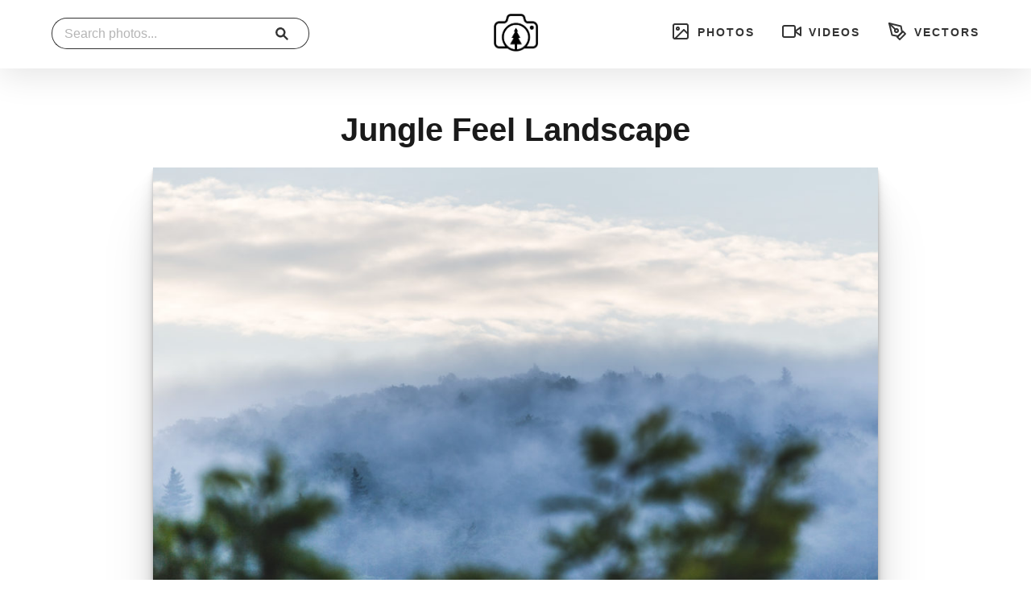

--- FILE ---
content_type: text/html; charset=UTF-8
request_url: https://freenaturestock.com/jungle-feel-landscape/
body_size: 6745
content:
<!doctype html>
<html lang="en-US">
	<head>

		<meta charset="UTF-8">
		<meta http-equiv="X-UA-Compatible" content="IE=edge">
		<meta name="viewport" content="width=device-width, initial-scale=1">

					<meta name="description" content="Download this free stock photo of Jungle Feel Landscape. Use in commercial or personal projects, no attribution required.">
		
		<meta property="og:title" content="Free Nature Stock">
		<meta property="og:description" content="The best free nature stock photos, videos, and vectors.">
		<meta property="og:image" content="https://freenaturestock.com/wp-content/uploads/cropped-avatar-free-nature-stock.jpg">
		<meta property="og:url" content="https://freenaturestock.com/">
		<meta name="twitter:card" content="summary_large_image">

								<script type="application/ld+json">
				{
					"@context": "http://schema.org/",
					"@type": "ImageObject",
					"author": "Free Nature Stock",
					"contentUrl": "https://freenaturestock.com/wp-content/uploads/freenaturestock-97.jpeg",
					"thumbnailUrl": "https://freenaturestock.com/wp-content/uploads/freenaturestock-97-1024x683.jpeg",
					"name": "Jungle Feel Landscape",
					"description": "Free photo of Jungle Feel Landscape",
					"license": "https://freenaturestock.com/license/",
					"acquireLicensePage": "https://freenaturestock.com/jungle-feel-landscape/",
					"isAccessibleForFree": true,
					"representativeOfPage": true
				}
			</script>
		
		<link rel="profile" href="https://gmpg.org/xfn/11">

		<!-- Fullres Analytics -->
		<script>
			(function(){
				var fullres = document.createElement('script');
				fullres.async = true;
				fullres.src = 'https://t.fullres.net/freenaturestock.js?'+(new Date()-new Date()%43200000);
				document.head.appendChild(fullres);
			})();
		</script>

		<!-- Titles -->
				
		<title>Jungle Feel Landscape Photo Download &#8211; Free Nature Stock</title>
<meta name='robots' content='max-image-preview:large' />
	<style>img:is([sizes="auto" i], [sizes^="auto," i]) { contain-intrinsic-size: 3000px 1500px }</style>
	<link rel='stylesheet' id='wp-block-library-css' href='https://freenaturestock.com/wp-includes/css/dist/block-library/style.min.css?ver=6.8.3' type='text/css' media='all' />
<style id='classic-theme-styles-inline-css' type='text/css'>
/*! This file is auto-generated */
.wp-block-button__link{color:#fff;background-color:#32373c;border-radius:9999px;box-shadow:none;text-decoration:none;padding:calc(.667em + 2px) calc(1.333em + 2px);font-size:1.125em}.wp-block-file__button{background:#32373c;color:#fff;text-decoration:none}
</style>
<style id='global-styles-inline-css' type='text/css'>
:root{--wp--preset--aspect-ratio--square: 1;--wp--preset--aspect-ratio--4-3: 4/3;--wp--preset--aspect-ratio--3-4: 3/4;--wp--preset--aspect-ratio--3-2: 3/2;--wp--preset--aspect-ratio--2-3: 2/3;--wp--preset--aspect-ratio--16-9: 16/9;--wp--preset--aspect-ratio--9-16: 9/16;--wp--preset--color--black: #000000;--wp--preset--color--cyan-bluish-gray: #abb8c3;--wp--preset--color--white: #ffffff;--wp--preset--color--pale-pink: #f78da7;--wp--preset--color--vivid-red: #cf2e2e;--wp--preset--color--luminous-vivid-orange: #ff6900;--wp--preset--color--luminous-vivid-amber: #fcb900;--wp--preset--color--light-green-cyan: #7bdcb5;--wp--preset--color--vivid-green-cyan: #00d084;--wp--preset--color--pale-cyan-blue: #8ed1fc;--wp--preset--color--vivid-cyan-blue: #0693e3;--wp--preset--color--vivid-purple: #9b51e0;--wp--preset--gradient--vivid-cyan-blue-to-vivid-purple: linear-gradient(135deg,rgba(6,147,227,1) 0%,rgb(155,81,224) 100%);--wp--preset--gradient--light-green-cyan-to-vivid-green-cyan: linear-gradient(135deg,rgb(122,220,180) 0%,rgb(0,208,130) 100%);--wp--preset--gradient--luminous-vivid-amber-to-luminous-vivid-orange: linear-gradient(135deg,rgba(252,185,0,1) 0%,rgba(255,105,0,1) 100%);--wp--preset--gradient--luminous-vivid-orange-to-vivid-red: linear-gradient(135deg,rgba(255,105,0,1) 0%,rgb(207,46,46) 100%);--wp--preset--gradient--very-light-gray-to-cyan-bluish-gray: linear-gradient(135deg,rgb(238,238,238) 0%,rgb(169,184,195) 100%);--wp--preset--gradient--cool-to-warm-spectrum: linear-gradient(135deg,rgb(74,234,220) 0%,rgb(151,120,209) 20%,rgb(207,42,186) 40%,rgb(238,44,130) 60%,rgb(251,105,98) 80%,rgb(254,248,76) 100%);--wp--preset--gradient--blush-light-purple: linear-gradient(135deg,rgb(255,206,236) 0%,rgb(152,150,240) 100%);--wp--preset--gradient--blush-bordeaux: linear-gradient(135deg,rgb(254,205,165) 0%,rgb(254,45,45) 50%,rgb(107,0,62) 100%);--wp--preset--gradient--luminous-dusk: linear-gradient(135deg,rgb(255,203,112) 0%,rgb(199,81,192) 50%,rgb(65,88,208) 100%);--wp--preset--gradient--pale-ocean: linear-gradient(135deg,rgb(255,245,203) 0%,rgb(182,227,212) 50%,rgb(51,167,181) 100%);--wp--preset--gradient--electric-grass: linear-gradient(135deg,rgb(202,248,128) 0%,rgb(113,206,126) 100%);--wp--preset--gradient--midnight: linear-gradient(135deg,rgb(2,3,129) 0%,rgb(40,116,252) 100%);--wp--preset--font-size--small: 13px;--wp--preset--font-size--medium: 20px;--wp--preset--font-size--large: 36px;--wp--preset--font-size--x-large: 42px;--wp--preset--spacing--20: 0.44rem;--wp--preset--spacing--30: 0.67rem;--wp--preset--spacing--40: 1rem;--wp--preset--spacing--50: 1.5rem;--wp--preset--spacing--60: 2.25rem;--wp--preset--spacing--70: 3.38rem;--wp--preset--spacing--80: 5.06rem;--wp--preset--shadow--natural: 6px 6px 9px rgba(0, 0, 0, 0.2);--wp--preset--shadow--deep: 12px 12px 50px rgba(0, 0, 0, 0.4);--wp--preset--shadow--sharp: 6px 6px 0px rgba(0, 0, 0, 0.2);--wp--preset--shadow--outlined: 6px 6px 0px -3px rgba(255, 255, 255, 1), 6px 6px rgba(0, 0, 0, 1);--wp--preset--shadow--crisp: 6px 6px 0px rgba(0, 0, 0, 1);}:where(.is-layout-flex){gap: 0.5em;}:where(.is-layout-grid){gap: 0.5em;}body .is-layout-flex{display: flex;}.is-layout-flex{flex-wrap: wrap;align-items: center;}.is-layout-flex > :is(*, div){margin: 0;}body .is-layout-grid{display: grid;}.is-layout-grid > :is(*, div){margin: 0;}:where(.wp-block-columns.is-layout-flex){gap: 2em;}:where(.wp-block-columns.is-layout-grid){gap: 2em;}:where(.wp-block-post-template.is-layout-flex){gap: 1.25em;}:where(.wp-block-post-template.is-layout-grid){gap: 1.25em;}.has-black-color{color: var(--wp--preset--color--black) !important;}.has-cyan-bluish-gray-color{color: var(--wp--preset--color--cyan-bluish-gray) !important;}.has-white-color{color: var(--wp--preset--color--white) !important;}.has-pale-pink-color{color: var(--wp--preset--color--pale-pink) !important;}.has-vivid-red-color{color: var(--wp--preset--color--vivid-red) !important;}.has-luminous-vivid-orange-color{color: var(--wp--preset--color--luminous-vivid-orange) !important;}.has-luminous-vivid-amber-color{color: var(--wp--preset--color--luminous-vivid-amber) !important;}.has-light-green-cyan-color{color: var(--wp--preset--color--light-green-cyan) !important;}.has-vivid-green-cyan-color{color: var(--wp--preset--color--vivid-green-cyan) !important;}.has-pale-cyan-blue-color{color: var(--wp--preset--color--pale-cyan-blue) !important;}.has-vivid-cyan-blue-color{color: var(--wp--preset--color--vivid-cyan-blue) !important;}.has-vivid-purple-color{color: var(--wp--preset--color--vivid-purple) !important;}.has-black-background-color{background-color: var(--wp--preset--color--black) !important;}.has-cyan-bluish-gray-background-color{background-color: var(--wp--preset--color--cyan-bluish-gray) !important;}.has-white-background-color{background-color: var(--wp--preset--color--white) !important;}.has-pale-pink-background-color{background-color: var(--wp--preset--color--pale-pink) !important;}.has-vivid-red-background-color{background-color: var(--wp--preset--color--vivid-red) !important;}.has-luminous-vivid-orange-background-color{background-color: var(--wp--preset--color--luminous-vivid-orange) !important;}.has-luminous-vivid-amber-background-color{background-color: var(--wp--preset--color--luminous-vivid-amber) !important;}.has-light-green-cyan-background-color{background-color: var(--wp--preset--color--light-green-cyan) !important;}.has-vivid-green-cyan-background-color{background-color: var(--wp--preset--color--vivid-green-cyan) !important;}.has-pale-cyan-blue-background-color{background-color: var(--wp--preset--color--pale-cyan-blue) !important;}.has-vivid-cyan-blue-background-color{background-color: var(--wp--preset--color--vivid-cyan-blue) !important;}.has-vivid-purple-background-color{background-color: var(--wp--preset--color--vivid-purple) !important;}.has-black-border-color{border-color: var(--wp--preset--color--black) !important;}.has-cyan-bluish-gray-border-color{border-color: var(--wp--preset--color--cyan-bluish-gray) !important;}.has-white-border-color{border-color: var(--wp--preset--color--white) !important;}.has-pale-pink-border-color{border-color: var(--wp--preset--color--pale-pink) !important;}.has-vivid-red-border-color{border-color: var(--wp--preset--color--vivid-red) !important;}.has-luminous-vivid-orange-border-color{border-color: var(--wp--preset--color--luminous-vivid-orange) !important;}.has-luminous-vivid-amber-border-color{border-color: var(--wp--preset--color--luminous-vivid-amber) !important;}.has-light-green-cyan-border-color{border-color: var(--wp--preset--color--light-green-cyan) !important;}.has-vivid-green-cyan-border-color{border-color: var(--wp--preset--color--vivid-green-cyan) !important;}.has-pale-cyan-blue-border-color{border-color: var(--wp--preset--color--pale-cyan-blue) !important;}.has-vivid-cyan-blue-border-color{border-color: var(--wp--preset--color--vivid-cyan-blue) !important;}.has-vivid-purple-border-color{border-color: var(--wp--preset--color--vivid-purple) !important;}.has-vivid-cyan-blue-to-vivid-purple-gradient-background{background: var(--wp--preset--gradient--vivid-cyan-blue-to-vivid-purple) !important;}.has-light-green-cyan-to-vivid-green-cyan-gradient-background{background: var(--wp--preset--gradient--light-green-cyan-to-vivid-green-cyan) !important;}.has-luminous-vivid-amber-to-luminous-vivid-orange-gradient-background{background: var(--wp--preset--gradient--luminous-vivid-amber-to-luminous-vivid-orange) !important;}.has-luminous-vivid-orange-to-vivid-red-gradient-background{background: var(--wp--preset--gradient--luminous-vivid-orange-to-vivid-red) !important;}.has-very-light-gray-to-cyan-bluish-gray-gradient-background{background: var(--wp--preset--gradient--very-light-gray-to-cyan-bluish-gray) !important;}.has-cool-to-warm-spectrum-gradient-background{background: var(--wp--preset--gradient--cool-to-warm-spectrum) !important;}.has-blush-light-purple-gradient-background{background: var(--wp--preset--gradient--blush-light-purple) !important;}.has-blush-bordeaux-gradient-background{background: var(--wp--preset--gradient--blush-bordeaux) !important;}.has-luminous-dusk-gradient-background{background: var(--wp--preset--gradient--luminous-dusk) !important;}.has-pale-ocean-gradient-background{background: var(--wp--preset--gradient--pale-ocean) !important;}.has-electric-grass-gradient-background{background: var(--wp--preset--gradient--electric-grass) !important;}.has-midnight-gradient-background{background: var(--wp--preset--gradient--midnight) !important;}.has-small-font-size{font-size: var(--wp--preset--font-size--small) !important;}.has-medium-font-size{font-size: var(--wp--preset--font-size--medium) !important;}.has-large-font-size{font-size: var(--wp--preset--font-size--large) !important;}.has-x-large-font-size{font-size: var(--wp--preset--font-size--x-large) !important;}
:where(.wp-block-post-template.is-layout-flex){gap: 1.25em;}:where(.wp-block-post-template.is-layout-grid){gap: 1.25em;}
:where(.wp-block-columns.is-layout-flex){gap: 2em;}:where(.wp-block-columns.is-layout-grid){gap: 2em;}
:root :where(.wp-block-pullquote){font-size: 1.5em;line-height: 1.6;}
</style>
<link rel='stylesheet' id='freenaturestock-style-css' href='https://freenaturestock.com/wp-content/themes/freenaturestock/style.css?ver=1.0.1' type='text/css' media='all' />
<script type="text/javascript" src="https://freenaturestock.com/wp-includes/js/jquery/jquery.min.js?ver=3.7.1" id="jquery-core-js"></script>
<script type="text/javascript" src="https://freenaturestock.com/wp-includes/js/jquery/jquery-migrate.min.js?ver=3.4.1" id="jquery-migrate-js"></script>
<link rel="https://api.w.org/" href="https://freenaturestock.com/wp-json/" /><link rel="alternate" title="JSON" type="application/json" href="https://freenaturestock.com/wp-json/wp/v2/posts/266" /><link rel="EditURI" type="application/rsd+xml" title="RSD" href="https://freenaturestock.com/xmlrpc.php?rsd" />

<link rel="canonical" href="https://freenaturestock.com/jungle-feel-landscape/" />
<link rel='shortlink' href='https://freenaturestock.com/?p=266' />
<link rel="alternate" title="oEmbed (JSON)" type="application/json+oembed" href="https://freenaturestock.com/wp-json/oembed/1.0/embed?url=https%3A%2F%2Ffreenaturestock.com%2Fjungle-feel-landscape%2F" />
<link rel="alternate" title="oEmbed (XML)" type="text/xml+oembed" href="https://freenaturestock.com/wp-json/oembed/1.0/embed?url=https%3A%2F%2Ffreenaturestock.com%2Fjungle-feel-landscape%2F&#038;format=xml" />
<style type="text/css">.recentcomments a{display:inline !important;padding:0 !important;margin:0 !important;}</style><link rel="icon" href="https://freenaturestock.com/wp-content/uploads/cropped-avatar-free-nature-stock-32x32.jpg" sizes="32x32" />
<link rel="icon" href="https://freenaturestock.com/wp-content/uploads/cropped-avatar-free-nature-stock-192x192.jpg" sizes="192x192" />
<link rel="apple-touch-icon" href="https://freenaturestock.com/wp-content/uploads/cropped-avatar-free-nature-stock-180x180.jpg" />
<meta name="msapplication-TileImage" content="https://freenaturestock.com/wp-content/uploads/cropped-avatar-free-nature-stock-270x270.jpg" />
		<style type="text/css" id="wp-custom-css">
			.category-panorama .photo-large img {
	width: 100%;
	height: auto;
}		</style>
		
	</head>

		<body id="interior" class="wp-singular post-template-default single single-post postid-266 single-format-standard wp-theme-freenaturestock">
	
			
					<header id="header" role="banner">
				<a href="https://freenaturestock.com/" title="Free Nature Stock" class="logo"><img src="https://freenaturestock.com/wp-content/themes/freenaturestock/assets/img/logos/fns-logo-dark.png" alt="Free Nature Stock"></a>
				<nav id="primary-navigation" role="navigation">
					<ul>
						<li><a href="/"><svg xmlns="http://www.w3.org/2000/svg" width="24" height="24" viewBox="0 0 24 24" fill="none" stroke="#333" stroke-width="2" stroke-linecap="round" stroke-linejoin="round" class="feather feather-image" aria-hidden="true"><rect x="3" y="3" width="18" height="18" rx="2" ry="2"></rect><circle cx="8.5" cy="8.5" r="1.5"></circle><polyline points="21 15 16 10 5 21"></polyline></svg> Photos</a></li>
						<li><a href="/videos/"><svg xmlns="http://www.w3.org/2000/svg" width="24" height="24" viewBox="0 0 24 24" fill="none" stroke="#333" stroke-width="2" stroke-linecap="round" stroke-linejoin="round" class="feather feather-video" aria-hidden="true"><polygon points="23 7 16 12 23 17 23 7"></polygon><rect x="1" y="5" width="15" height="14" rx="2" ry="2"></rect></svg> Videos</a></li>
						<li><a href="/vectors/"><svg xmlns="http://www.w3.org/2000/svg" width="24" height="24" viewBox="0 0 24 24" fill="none" stroke="#333" stroke-width="2" stroke-linecap="round" stroke-linejoin="round" class="feather feather-pen-tool"><path d="M12 19l7-7 3 3-7 7-3-3z"></path><path d="M18 13l-1.5-7.5L2 2l3.5 14.5L13 18l5-5z"></path><path d="M2 2l7.586 7.586"></path><circle cx="11" cy="11" r="2"></circle></svg> Vectors</a></li>
					</ul>
				</nav>
				<form id="search-form" method="get" action="https://freenaturestock.com/" role="search">
					<div class="input-group">
						<input type="search" class="search-input" id="s" name="s" value="" placeholder="Search photos..." required>
						<button class="btn btn-md search-submit" type="submit"><i class="icon-search"></i></button>
					</div><!-- end input group -->
				</form>
			</header><!-- end header -->
					
		<main id="main" role="main">

			<section class="row">

				

	
	<header class="media-header">
		<h1>Jungle Feel Landscape</h1>	</header><!-- end header -->

	<article id="post-266" class="media-article post-266 post type-post status-publish format-standard has-post-thumbnail hentry category-clouds category-fog category-forest category-mist category-sky category-trees">
		<figure class="photo-large">
						<img src="https://freenaturestock.com/wp-content/uploads/freenaturestock-97-1024x683.jpeg" width="900" height="600" alt="Jungle Feel Landscape">
		</figure>
		<div class="media-details">
			<ul>
				<li><strong>Size</strong><em>7.78 MB</em></li>
				<li><strong>Dimensions</strong><em>4859 x 3239</em></li>
				<li><strong>File Type</strong><em class="uppercase">jpeg</em></li>
			</ul>
		</div><!-- end details -->
		<div class="media-actions">
			<a href="https://freenaturestock.com/wp-content/uploads/freenaturestock-97.jpeg" title="Download Jungle Feel Landscape" class="btn btn-lg btn-solid-green" target="_blank" download>Free Photo Download</a>
		</div><!-- end actions -->
	</article><!-- #post-266 -->

	<section id="sponsored-results" class="top-10 clearfix">
		<h6><strong>Related images from iStock</strong> &rarr; <a href="https://iStockphoto.6q33.net/c/167751/258824/4205?sharedid=freenaturestock&subId1=coupon-code" target="_blank" rel="nofollow">Get 15% off with coupon code 15ISTOCK</a></h6>
		<a href="https://iStockphoto.6q33.net/c/167751/258824/4205?sharedid=freenaturestock&subId1=photo-single-page-view-more&u=https://www.istockphoto.com/search/2/image?phrase=Jungle Feel Landscape" class="btn btn-sm btn-outline-green more-sponsored-results" target="_blank" rel="nofollow">View More &rarr;</a>
		<div class="istock-wrapper">
			<div class="istock-figure"><a href="https://iStockphoto.6q33.net/c/167751/258824/4205?u=https://www.istockphoto.com/photo/high-angle-view-of-a-lonely-man-walking-throght-the-forest-gm1478017633-506392689&sharedid=freenaturestock&subId1=photo-single-page" target="_blank" rel="nofollow"><img src="https://media.istockphoto.com/id/1478017633/photo/high-angle-view-of-a-lonely-man-walking-throght-the-forest.webp?b=1&s=612x612&w=0&k=20&c=VjCe9Yqsv3-j0X2a0i-12hdKFaEkjYe8sYIzlCnZHeY=" alt="Photo of High angle view of a lonely man, walking throght the forest"></a></div><div class="istock-figure"><a href="https://iStockphoto.6q33.net/c/167751/258824/4205?u=https://www.istockphoto.com/photo/fog-in-forest-gm2193549719-611778819&sharedid=freenaturestock&subId1=photo-single-page" target="_blank" rel="nofollow"><img src="https://media.istockphoto.com/id/2193549719/photo/fog-in-forest.webp?b=1&s=612x612&w=0&k=20&c=nA2i7LCZkpSihgJSmh6gjbz1vw4V9QhOJlx_kpJi3Go=" alt="Photo of Fog in forest"></a></div><div class="istock-figure"><a href="https://iStockphoto.6q33.net/c/167751/258824/4205?u=https://www.istockphoto.com/photo/i-never-thought-that-this-would-have-been-possible-gm1158374575-316398133&sharedid=freenaturestock&subId1=photo-single-page" target="_blank" rel="nofollow"><img src="https://media.istockphoto.com/id/1158374575/photo/i-never-thought-that-this-would-have-been-possible.webp?b=1&s=612x612&w=0&k=20&c=e9gomofE7zcKFzmz_ZGccVq4VtHSYV99aHg6VdXz46w=" alt="Photo of I never thought that this would have been possible"></a></div><div class="istock-figure"><a href="https://iStockphoto.6q33.net/c/167751/258824/4205?u=https://www.istockphoto.com/photo/empty-misty-swamp-in-the-moody-forest-gm1241449796-362695561&sharedid=freenaturestock&subId1=photo-single-page" target="_blank" rel="nofollow"><img src="https://media.istockphoto.com/id/1241449796/photo/empty-misty-swamp-in-the-moody-forest.webp?b=1&s=612x612&w=0&k=20&c=C1qqvv5Vqw71XFjXW0SGBN2gEuGNGJe2qxDGXmUscw8=" alt="Photo of Empty, misty swamp in the moody forest"></a></div><div class="istock-figure"><a href="https://iStockphoto.6q33.net/c/167751/258824/4205?u=https://www.istockphoto.com/photo/young-woman-looking-at-amazing-tropical-lake-in-mountains-gm1304888646-395917328&sharedid=freenaturestock&subId1=photo-single-page" target="_blank" rel="nofollow"><img src="https://media.istockphoto.com/id/1304888646/photo/young-woman-looking-at-amazing-tropical-lake-in-mountains.webp?b=1&s=612x612&w=0&k=20&c=ynFi2quJH_QtT8Y_6-mmPuwlvm-LbYMFI5Uc0M1CMRk=" alt="Photo of Young woman looking at amazing tropical lake in mountains"></a></div><div class="istock-figure"><a href="https://iStockphoto.6q33.net/c/167751/258824/4205?u=https://www.istockphoto.com/photo/woman-kayaking-in-the-lagoon-in-jungles-gm1688977536-537328719&sharedid=freenaturestock&subId1=photo-single-page" target="_blank" rel="nofollow"><img src="https://media.istockphoto.com/id/1688977536/photo/woman-kayaking-in-the-lagoon-in-jungles.webp?b=1&s=612x612&w=0&k=20&c=pKr3g_V4XfXJEm4t2vGHcK46JYEJ5WeN9A7vGJpUX60=" alt="Photo of Woman kayaking in the  lagoon in jungles"></a></div><div class="istock-figure"><a href="https://iStockphoto.6q33.net/c/167751/258824/4205?u=https://www.istockphoto.com/photo/woman-crossing-river-by-log-on-the-background-of-tropical-waterfall-while-hiking-gm2089018252-565708822&sharedid=freenaturestock&subId1=photo-single-page" target="_blank" rel="nofollow"><img src="https://media.istockphoto.com/id/2089018252/photo/woman-crossing-river-by-log-on-the-background-of-tropical-waterfall-while-hiking.webp?b=1&s=612x612&w=0&k=20&c=qsK_k4GyzPLC2OzbMXGwr7yoA9FsYc-Q5rkIRqCWtJ8=" alt="Photo of Woman crossing river by log on the background of tropical waterfall while hiking"></a></div><div class="istock-figure"><a href="https://iStockphoto.6q33.net/c/167751/258824/4205?u=https://www.istockphoto.com/photo/hiking-in-a-temperate-rainforest-gm629651908-112103035&sharedid=freenaturestock&subId1=photo-single-page" target="_blank" rel="nofollow"><img src="https://media.istockphoto.com/id/629651908/photo/hiking-in-a-temperate-rainforest.webp?b=1&s=612x612&w=0&k=20&c=dv9dVCwUZLCj0GVJw_Iu6Yap5sBgCAyyY_qj0PE6jfk=" alt="Photo of Hiking in a temperate rainforest"></a></div><div class="istock-figure"><a href="https://iStockphoto.6q33.net/c/167751/258824/4205?u=https://www.istockphoto.com/photo/woman-walking-near-the-refreshing-waterfall-on-bali-gm2054695501-563514370&sharedid=freenaturestock&subId1=photo-single-page" target="_blank" rel="nofollow"><img src="https://media.istockphoto.com/id/2054695501/photo/woman-walking-near-the-refreshing-waterfall-on-bali.webp?b=1&s=612x612&w=0&k=20&c=whqsnkUwhH98HDvjmVALMtJrrXHGU7CVbbyMZq5vvRU=" alt="Photo of Woman walking near the refreshing waterfall on Bali"></a></div><div class="istock-figure"><a href="https://iStockphoto.6q33.net/c/167751/258824/4205?u=https://www.istockphoto.com/photo/man-in-mountains-at-sunset-in-thailand-gm627560520-111180815&sharedid=freenaturestock&subId1=photo-single-page" target="_blank" rel="nofollow"><img src="https://media.istockphoto.com/id/627560520/photo/man-in-mountains-at-sunset-in-thailand.webp?b=1&s=612x612&w=0&k=20&c=3M15DMKLsNW0zGS2bGar_49GpDA9JlJdX96sMsGDY8M=" alt="Photo of Man in mountains at sunset in Thailand"></a></div>		</div><!-- end istock wrapper -->
	</section><!-- end row -->

			<section class="top-50">
			<h5 class="accent-text text-center">Similar Free Stock Photos</h5>
			<div class="media-similar">
														<a href="https://freenaturestock.com/green-leaves-in-sun/" title="View Green Leaves in Sun" class="post-thumb" style="background-image: url(https://freenaturestock.com/wp-content/uploads/freenaturestock-950-768x512.jpeg" width="768);">Green Leaves in Sun</a>
														<a href="https://freenaturestock.com/misty-morning/" title="View Misty Morning" class="post-thumb" style="background-image: url(https://freenaturestock.com/wp-content/uploads/freenaturestock-585-768x512.jpeg" width="768);">Misty Morning</a>
														<a href="https://freenaturestock.com/bright-autumn-maple-leaves/" title="View Bright Autumn Maple Leaves" class="post-thumb" style="background-image: url(https://freenaturestock.com/wp-content/uploads/freenaturestock-2072-768x1152.jpg" width="768);">Bright Autumn Maple Leaves</a>
														<a href="https://freenaturestock.com/large-puffy-white-clouds-over-treetops/" title="View Large Puffy White Clouds Over Treetops" class="post-thumb" style="background-image: url(https://freenaturestock.com/wp-content/uploads/freenaturestock-1373-768x512.jpeg" width="768);">Large Puffy White Clouds Over Treetops</a>
														<a href="https://freenaturestock.com/rocky-lookout-with-lakes-and-mountains-in-the-distance/" title="View Rocky Lookout with Lakes and Mountains in the Distance" class="post-thumb" style="background-image: url(https://freenaturestock.com/wp-content/uploads/freenaturestock-982-768x1152.jpeg" width="768);">Rocky Lookout with Lakes and Mountains in the Distance</a>
														<a href="https://freenaturestock.com/summer-clouds-in-sky/" title="View Summer Clouds in Sky" class="post-thumb" style="background-image: url(https://freenaturestock.com/wp-content/uploads/freenaturestock-891-768x1152.jpeg" width="768);">Summer Clouds in Sky</a>
							</div><!-- end similar photos -->
		</section><!-- end row -->
	
	<section class="top-50">
		<h5 class="accent-text text-center">Related Tags</h5>
		<ul class="media-keywords">
			<li><a href="https://freenaturestock.com/category/clouds/">clouds</a></li><li><a href="https://freenaturestock.com/category/fog/">fog</a></li><li><a href="https://freenaturestock.com/category/forest/">forest</a></li><li><a href="https://freenaturestock.com/category/mist/">mist</a></li><li><a href="https://freenaturestock.com/category/sky/">sky</a></li><li><a href="https://freenaturestock.com/category/trees/">trees</a></li>		</ul>
			</section><!-- end row -->


			</section><!-- end row -->


		</main><!-- end main -->

		<footer id="footer" role="contentinfo">
			<div id="footer-colophon" class="row row-full">
				<div class="col-12">
					<nav id="footer-navigation" role="navigation">
						<ul id="menu-footer" class=""><li id="menu-item-3756" class="menu-item menu-item-type-post_type menu-item-object-page menu-item-3756"><a href="https://freenaturestock.com/license/">License</a></li>
<li id="menu-item-5108" class="menu-item menu-item-type-post_type menu-item-object-page menu-item-privacy-policy menu-item-5108"><a rel="privacy-policy" href="https://freenaturestock.com/privacy-policy/">Privacy</a></li>
<li id="menu-item-5113" class="menu-item menu-item-type-post_type menu-item-object-page menu-item-5113"><a href="https://freenaturestock.com/terms/">Terms</a></li>
<li id="menu-item-7405" class="menu-item menu-item-type-custom menu-item-object-custom menu-item-7405"><a href="https://camerasettings.com">Camera Settings</a></li>
</ul>					</nav>
					<p>&copy; 2026 Free Nature Stock. All rights reserved.</p>
				</div><!-- end column -->
			</div><!-- end row -->
		</footer><!-- end footer -->

		<script type="speculationrules">
{"prefetch":[{"source":"document","where":{"and":[{"href_matches":"\/*"},{"not":{"href_matches":["\/wp-*.php","\/wp-admin\/*","\/wp-content\/uploads\/*","\/wp-content\/*","\/wp-content\/plugins\/*","\/wp-content\/themes\/freenaturestock\/*","\/*\\?(.+)"]}},{"not":{"selector_matches":"a[rel~=\"nofollow\"]"}},{"not":{"selector_matches":".no-prefetch, .no-prefetch a"}}]},"eagerness":"conservative"}]}
</script>
<script type="text/javascript" src="https://freenaturestock.com/wp-content/themes/freenaturestock/assets/js/flexmasonry.js?ver=1.0" id="freenaturestock-flexmasonry-js"></script>
<script type="text/javascript" src="https://freenaturestock.com/wp-content/themes/freenaturestock/assets/js/infinite-scroll.pkgd.min.js?ver=1.0" id="freenaturestock-infinite-scroll-js"></script>
<script type="text/javascript" src="https://freenaturestock.com/wp-content/themes/freenaturestock/assets/js/global.min.js?ver=1.0" id="freenaturestock-global-js"></script>

	<script defer src="https://static.cloudflareinsights.com/beacon.min.js/vcd15cbe7772f49c399c6a5babf22c1241717689176015" integrity="sha512-ZpsOmlRQV6y907TI0dKBHq9Md29nnaEIPlkf84rnaERnq6zvWvPUqr2ft8M1aS28oN72PdrCzSjY4U6VaAw1EQ==" data-cf-beacon='{"version":"2024.11.0","token":"ea41e2f0ad6e432ba0f26b3be0dba21f","r":1,"server_timing":{"name":{"cfCacheStatus":true,"cfEdge":true,"cfExtPri":true,"cfL4":true,"cfOrigin":true,"cfSpeedBrain":true},"location_startswith":null}}' crossorigin="anonymous"></script>
</body>
</html>

--- FILE ---
content_type: text/css
request_url: https://freenaturestock.com/wp-content/themes/freenaturestock/style.css?ver=1.0.1
body_size: 11031
content:
/*!
Theme Name: Free Nature Stock
Theme URI: http://buildinteractive.com
Author: Build Interactive, LLC
Author URI: http://buildinteractive.com
Description: A custom theme for Free Nature Stock
Version: 1.0.1
Text Domain: freenaturestock
*//*! normalize.css v8.0.1 | MIT License | github.com/necolas/normalize.css */html{line-height:1.15;-webkit-text-size-adjust:100%}body{margin:0}main{display:block}h1{font-size:2em;margin:0.67em 0}hr{box-sizing:content-box;height:0;overflow:visible}pre{font-family:monospace, monospace;font-size:1em}a{background-color:transparent}abbr[title]{border-bottom:none;text-decoration:underline;-webkit-text-decoration:underline dotted;text-decoration:underline dotted}b,strong{font-weight:bolder}code,kbd,samp{font-family:monospace, monospace;font-size:1em}small{font-size:80%}sub,sup{font-size:75%;line-height:0;position:relative;vertical-align:baseline}sub{bottom:-0.25em}sup{top:-0.5em}img{border-style:none}button,input,optgroup,select,textarea{font-family:inherit;font-size:100%;line-height:1.15;margin:0}button,input{overflow:visible}button,select{text-transform:none}button,[type="button"],[type="reset"],[type="submit"]{-webkit-appearance:button}button::-moz-focus-inner,[type="button"]::-moz-focus-inner,[type="reset"]::-moz-focus-inner,[type="submit"]::-moz-focus-inner{border-style:none;padding:0}button:-moz-focusring,[type="button"]:-moz-focusring,[type="reset"]:-moz-focusring,[type="submit"]:-moz-focusring{outline:1px dotted ButtonText}fieldset{padding:0.35em 0.75em 0.625em}legend{box-sizing:border-box;color:inherit;display:table;max-width:100%;padding:0;white-space:normal}progress{vertical-align:baseline}textarea{overflow:auto}[type="checkbox"],[type="radio"]{box-sizing:border-box;padding:0}[type="number"]::-webkit-inner-spin-button,[type="number"]::-webkit-outer-spin-button{height:auto}[type="search"]{-webkit-appearance:textfield;outline-offset:-2px}[type="search"]::-webkit-search-decoration{-webkit-appearance:none}::-webkit-file-upload-button{-webkit-appearance:button;font:inherit}details{display:block}summary{display:list-item}template{display:none}[hidden]{display:none}.clearfix:after,.entry-content:after,#video-previews:after,#home-intro:after{content:"";display:table;clear:both}.vertical-center{position:absolute;top:50%;-webkit-transform:translateY(-50%);transform:translateY(-50%)}html{font-size:62.5%}body{color:#333;font-family:-apple-system,BlinkMacSystemFont,"Segoe UI",Roboto,Oxygen-Sans,Ubuntu,Cantarell,"Helvetica Neue",sans-serif;font-weight:400;font-size:1.6rem;line-height:1.618;background:#fff;overflow-x:hidden}#interior{padding-top:90px}@media (max-width: 959px){#interior{padding-top:0}}.row,.related-posts,.media-header,.page-header{max-width:1400px;margin:0 auto;padding:0 5%;position:relative}.row:after,.related-posts:after,.media-header:after,.page-header:after{content:"";display:table;clear:both}.row.row-no-padding,.row-no-padding.related-posts,.row-no-padding.media-header,.row-no-padding.page-header{padding:0}.row.row-full,.row-full.related-posts,.row.media-article,.media-article.related-posts,.media-header,.page-header{max-width:none}[class^="col-"]{width:100%;min-height:1px;margin-right:5%;float:left;box-sizing:border-box}[class^="col-"]:last-child{margin-right:0%}[class^="col-"].col-center{margin-left:auto;margin-right:auto;float:none}[class^="col-"].col-right{margin-left:0;margin-right:0;float:right}.col-offset-1{padding-left:5%}.col-offset-2{padding-left:10%}@media (max-width: 767px){[class^="col-"]+[class^="col-"]{margin-top:25px}[class^="col-"]+[class^="col-"].no-mobile-margin{margin-top:0}.col-offset-1,.col-offset-2{padding-left:0}}@media (min-width: 768px){.col-1{width:3.75%}.col-2{width:12.5%}.col-3{width:21.25%}.col-4{width:30%}.col-5{width:38.75%}.col-6{width:47.5%}.col-7{width:56.25%}.col-8{width:65%}.col-9{width:73.75%}.col-10{width:82.5%}.col-11{width:91.25%}.col-12{width:100%}}.flex-wrapper,#bundle-downloads,.media-similar,#explore,#vector-previews,#sponsored-results .istock-wrapper{display:flex;flex-wrap:wrap;align-content:flex-start}.flex-item,#bundle-downloads a.bundle,#bundle-downloads a.bundle:visited,.media-similar a.post-thumb,.media-similar a.post-thumb:visited,#explore a,#explore a:visited,#vector-previews a,#vector-previews a:visited,#sponsored-results .istock-wrapper .istock-figure{display:inline-block;display:flex;flex-direction:column}.flexmasonry{display:flex;flex-flow:column wrap;align-content:space-between}.flexmasonry-item{width:100%}.flexmasonry-cols-2 .flexmasonry-item{width:50%}.flexmasonry-cols-3 .flexmasonry-item{width:33.333%}.flexmasonry-cols-4 .flexmasonry-item{width:25%}.flexmasonry-cols-5 .flexmasonry-item{width:20%}.flexmasonry-cols-6 .flexmasonry-item{width:16.666%}.flexmasonry-cols-7 .flexmasonry-item{width:14.285%}.flexmasonry-cols-8 .flexmasonry-item{width:12.5%}.flexmasonry-cols-2 .flexmasonry-item:nth-child(2n+1){order:1}.flexmasonry-cols-2 .flexmasonry-item:nth-child(2n){order:2}.flexmasonry-cols-3 .flexmasonry-item:nth-child(3n+1){order:1}.flexmasonry-cols-3 .flexmasonry-item:nth-child(3n+2){order:2}.flexmasonry-cols-3 .flexmasonry-item:nth-child(3n){order:3}.flexmasonry-cols-4 .flexmasonry-item:nth-child(4n+1){order:1}.flexmasonry-cols-4 .flexmasonry-item:nth-child(4n+2){order:2}.flexmasonry-cols-4 .flexmasonry-item:nth-child(4n+3){order:3}.flexmasonry-cols-4 .flexmasonry-item:nth-child(4n){order:4}.flexmasonry-cols-5 .flexmasonry-item:nth-child(5n+1){order:1}.flexmasonry-cols-5 .flexmasonry-item:nth-child(5n+2){order:2}.flexmasonry-cols-5 .flexmasonry-item:nth-child(5n+3){order:3}.flexmasonry-cols-5 .flexmasonry-item:nth-child(5n+4){order:4}.flexmasonry-cols-5 .flexmasonry-item:nth-child(5n){order:5}.flexmasonry-cols-6 .flexmasonry-item:nth-child(6n+1){order:1}.flexmasonry-cols-6 .flexmasonry-item:nth-child(6n+2){order:2}.flexmasonry-cols-6 .flexmasonry-item:nth-child(6n+3){order:3}.flexmasonry-cols-6 .flexmasonry-item:nth-child(6n+4){order:4}.flexmasonry-cols-6 .flexmasonry-item:nth-child(6n+5){order:5}.flexmasonry-cols-6 .flexmasonry-item:nth-child(6n){order:6}.flexmasonry-cols-7 .flexmasonry-item:nth-child(7n+1){order:1}.flexmasonry-cols-7 .flexmasonry-item:nth-child(7n+2){order:2}.flexmasonry-cols-7 .flexmasonry-item:nth-child(7n+3){order:3}.flexmasonry-cols-7 .flexmasonry-item:nth-child(7n+4){order:4}.flexmasonry-cols-7 .flexmasonry-item:nth-child(7n+5){order:5}.flexmasonry-cols-7 .flexmasonry-item:nth-child(7n+6){order:6}.flexmasonry-cols-7 .flexmasonry-item:nth-child(7n){order:7}.flexmasonry-cols-8 .flexmasonry-item:nth-child(8n+1){order:1}.flexmasonry-cols-8 .flexmasonry-item:nth-child(8n+2){order:2}.flexmasonry-cols-8 .flexmasonry-item:nth-child(8n+3){order:3}.flexmasonry-cols-8 .flexmasonry-item:nth-child(8n+4){order:4}.flexmasonry-cols-8 .flexmasonry-item:nth-child(8n+5){order:5}.flexmasonry-cols-8 .flexmasonry-item:nth-child(8n+6){order:6}.flexmasonry-cols-8 .flexmasonry-item:nth-child(8n+7){order:7}.flexmasonry-cols-8 .flexmasonry-item:nth-child(8n){order:8}.flexmasonry-break{content:"";flex-basis:100%;width:0 !important;margin:0}.flexmasonry-break-1{order:1}.flexmasonry-break-2{order:2}.flexmasonry-break-3{order:3}.flexmasonry-break-4{order:4}.flexmasonry-break-5{order:5}.flexmasonry-break-6{order:6}.flexmasonry-break-7{order:7}h1,h2,h3,h4,h5,h6,.reply a,.reply a:visited{margin:35px 0 15px 0;color:#1a1a1a;font-family:-apple-system,BlinkMacSystemFont,"Segoe UI",Roboto,Oxygen-Sans,Ubuntu,Cantarell,"Helvetica Neue",sans-serif;font-weight:700;line-height:1.1}h1:first-child,h2:first-child,h3:first-child,h4:first-child,h5:first-child,h6:first-child,.reply a:first-child{margin-top:0}h1{font-size:4.7rem;margin:40px 0 25px 0}h2{font-size:3.8rem;margin:40px 0 15px 0}h3{font-size:2.8rem;margin:40px 0 15px 0}h4{font-size:2.4rem}h5{font-size:2.0rem}h6,.reply a,.reply a:visited{font-size:1.4rem}@media (max-width: 767px){h1{font-size:4.0rem}h2{font-size:3.4rem}h3{font-size:2.6rem}}.flexible-h1{font-size:3.56vw}@media (min-width: 1400px){.flexible-h1{font-size:4.7rem}}@media (max-width: 767px){.flexible-h1{font-size:4.0rem}}.flexible-h2,.media-header h1,.page-header h1{font-size:3.1vw}@media (min-width: 1400px){.flexible-h2,.media-header h1,.page-header h1{font-size:3.8rem}}@media (max-width: 767px){.flexible-h2,.media-header h1,.page-header h1{font-size:3.4rem}}p,ul,ol,dl{margin:0 0 20px 0}ul,ol{padding-left:25px}ul>*,ol>*{margin:0}dl dt,dl dd{margin:0}.lead,.page-header p{font-size:2.0rem}strong{font-weight:700}.lead strong{padding:10px 20px;color:#fff;text-align:center;background:#1a1a1a;border-radius:5px;display:block;}small{font-size:1.4rem;display:inline-block}mark{background-color:#ffeeb7}.footnote{font-size:1.2rem;line-height:1.67}a,a:visited{color:#2cb895;text-decoration:none;transition:color .12s linear}a:hover,a:visited:hover{color:#59d7b8}.accent-text,.entry-content h5,.form-group>label,.form-group [class^="col-"]>label{font-size:1.7rem;font-weight:700;letter-spacing:1.5px;text-transform:uppercase}.uppercase{text-transform:uppercase}.capitalize{text-transform:capitalize}#sponsored-results{padding:5px 0;margin-bottom:10px;background:#f5f5f5}.single-post #sponsored-results,.single-video_post #sponsored-results,.single-vector_post #sponsored-results{background:none}#sponsored-results h6,#sponsored-results .reply a,.reply #sponsored-results a{margin:15px 0 10px 0;font-weight:400;float:left}#sponsored-results a.more-sponsored-results,#sponsored-results a.more-sponsored-results:visited{margin:7px 0 0 0;padding:3px 15px;font-size:1.4rem;float:right}#sponsored-results .istock-wrapper{margin:0 -10px 10px -10px;float:left}#sponsored-results .istock-wrapper .istock-figure{width:calc(20% - 20px);height:175px;margin:10px;box-sizing:border-box}#sponsored-results .istock-wrapper .istock-figure a,#sponsored-results .istock-wrapper .istock-figure a:visited{width:100% !important;height:auto !important;flex-grow:1;display:flex;justify-content:center;overflow:hidden;transition:box-shadow .12s linear, opacity .12s linear}#sponsored-results .istock-wrapper .istock-figure a:hover,#sponsored-results .istock-wrapper .istock-figure a:visited:hover{opacity:0.9;box-shadow:rgba(0,0,0,0.1) 0 2px 2px,rgba(0,0,0,0.1) 0 4px 4px,rgba(0,0,0,0.1) 0 8px 8px,rgba(0,0,0,0.1) 0 16px 16px,rgba(0,0,0,0.1) 0 32px 32px,rgba(0,0,0,0.1) 0 64px 64px}#sponsored-results .istock-wrapper .istock-figure a img,#sponsored-results .istock-wrapper .istock-figure a:visited img{width:100%;height:100%;-o-object-fit:cover;object-fit:cover;display:block}#sponsored-results .istock-wrapper .istock-figure a video,#sponsored-results .istock-wrapper .istock-figure a:visited video{width:auto;height:240px;align-self:center;}@media (max-width: 1399px){#sponsored-results .istock-wrapper .istock-figure{width:calc(25% - 20px)}#sponsored-results .istock-wrapper .istock-figure:nth-child(n+5){display:none}}@media (max-width: 959px){#sponsored-results .istock-wrapper .istock-figure{width:calc(33.33% - 20px)}#sponsored-results .istock-wrapper .istock-figure:nth-child(n+4){display:none}#sponsored-results a.more-sponsored-results,#sponsored-results a.more-sponsored-results:visited{display:none}}@media (max-width: 767px){#sponsored-results .istock-wrapper .istock-figure{width:calc(50% - 20px)}#sponsored-results .istock-wrapper .istock-figure:nth-child(n+3){display:none}}.no-results{max-width:none;}.search-no-results #sponsored-results{margin:0 -5.5% -100px -5.5%}@media (max-width: 1399px){.search-no-results #sponsored-results .istock-wrapper .istock-figure:nth-child(n+5){display:flex}.search-no-results #sponsored-results .istock-wrapper .istock-figure:nth-child(n+21){display:none}}@media (max-width: 959px){.search-no-results #sponsored-results .istock-wrapper .istock-figure:nth-child(n+4){display:flex}.search-no-results #sponsored-results .istock-wrapper .istock-figure:nth-child(n+22){display:none}}@media (max-width: 767px){.search-no-results #sponsored-results .istock-wrapper .istock-figure:nth-child(n+3){display:flex}.search-no-results #sponsored-results .istock-wrapper .istock-figure:nth-child(n+21){display:none}}#header{padding:20px 5%;text-align:center;position:relative}#home #header{padding-top:50px;color:#fff;background:url(assets/img/site/header-bg.jpg) 50% 50% no-repeat;background-size:cover}#support-banner{position:fixed;left:0;right:0;bottom:0;z-index:100;}#support-banner p{margin:0;padding:15px 5%;color:#fff;text-align:center;background:#000;}#home #header>*{position:relative;z-index:2}#home #header p{opacity:0.65}#home #header p a,#home #header p a:visited{color:#fff;text-decoration:underline}#home #header p a:hover,#home #header p a:visited:hover{text-decoration:none}#home #header:after{content:"";display:block;position:absolute;top:40%;left:0;right:0;bottom:0;z-index:1;opacity:0.75;background-image:linear-gradient(to bottom, rgba(0,0,0,0) 0%, #000 100%);background-repeat:repeat-x;filter:progid:DXImageTransform.Microsoft.gradient(startColorstr='#00000000', endColorstr='#FF000000', GradientType=0)}#interior #header{padding:12px 5%;background:#fff;box-shadow:0 10px 40px 0 rgba(0,0,0,0.1);position:fixed;top:0;left:0;right:0;z-index:2}@media (max-width: 959px){#interior #header{position:relative}}#header a.logo,#header a.logo:visited{margin-bottom:10px;display:inline-block}#header a.logo:hover,#header a.logo:visited:hover{opacity:0.75}#header a.logo img,#header a.logo:visited img{max-width:430px;width:100%;height:auto}#interior #header a.logo,#interior #header a.logo:visited{margin:5px 0 0 0;position:absolute;left:calc(50% - 27px)}#interior #header a.logo img,#interior #header a.logo:visited img{max-width:55px}@media (max-width: 959px){#interior #header a.logo,#interior #header a.logo:visited{position:relative;left:0}}#primary-navigation ul li{margin:0 17px;display:inline-block;position:relative}#primary-navigation ul a,#primary-navigation ul a:visited{padding:15px 0;color:#fff;font-size:1.4rem;font-weight:700;letter-spacing:2px;text-transform:uppercase;text-decoration:none;display:block;white-space:nowrap;overflow:hidden;text-overflow:ellipsis;transition:none}#primary-navigation ul a svg,#primary-navigation ul a:visited svg{margin-right:3px;vertical-align:bottom}#primary-navigation ul a .new,#primary-navigation ul a:visited .new{margin:0 0 0 3px;padding:1px 4px 1px 5px;color:#fff;font-size:11px;text-transform:uppercase;line-height:inherit;letter-spacing:1px;border-radius:3px;background-color:#ff4475;display:inline-block;vertical-align:middle;position:relative;top:-2px}#primary-navigation ul a:hover,#primary-navigation ul a:visited:hover{color:#2cb895}#primary-navigation ul a:hover .new,#primary-navigation ul a:visited:hover .new{opacity:0.75}#primary-navigation ul a:hover svg,#primary-navigation ul a:visited:hover svg{stroke:#2cb895}#primary-navigation ul:first-child>.current_page_item>a,#primary-navigation ul:first-child>.current-menu-item>a{color:#2cb895}#home #primary-navigation{margin:0 auto}#interior #primary-navigation{text-align:right;float:right}#interior #primary-navigation ul li{margin:0 0 0 30px}#interior #primary-navigation ul li:first-child{margin:0}#interior #primary-navigation ul li a,#interior #primary-navigation ul li a:visited{color:#333}#interior #primary-navigation ul li a:hover,#interior #primary-navigation ul li a:visited:hover{color:#2cb895}@media (min-width: 959px) and (max-width: 1159px){#interior #primary-navigation ul li a,#interior #primary-navigation ul li a:visited{padding:17px 0 13px 0}#interior #primary-navigation ul li a svg,#interior #primary-navigation ul li a:visited svg{display:none}}@media (max-width: 959px){#interior #primary-navigation{text-align:center;float:none}#interior #primary-navigation ul li,#interior #primary-navigation ul li:first-child{margin:0 17px}}@media (max-width: 767px){#primary-navigation ul li a svg,#primary-navigation ul li a:visited svg{display:none}}#main{padding:50px 0;position:relative}.content-block{padding:80px 0}@media (max-width: 767px){.content-block{padding:60px 0}}.page-header{margin-bottom:30px}.page-header p.footnote{font-size:1.2rem}.page-header p a,.page-header p a:visited{color:#333;text-decoration:underline}.page-header p a:hover,.page-header p a:visited:hover{text-decoration:none}.page-header .btn-affiliate{float:right}@media (max-width: 767px){.page-header{margin-top:-20px}.page-header p{margin:0}.page-header .btn-affiliate{float:none}}.icon-margin-left{margin-left:5px}.icon-margin-right{margin-right:5px}.icon-arrow-right,.icon-arrow-external,.icon-arrow-down,.icon-arrow-up,.icon-arrow-left{width:7px;height:0;margin-left:6px;border-radius:2px;border-width:1px;border-style:solid;display:inline-block;vertical-align:middle;position:relative;top:-2px;transition:margin .12s linear}.icon-arrow-right:before,.icon-arrow-external:before,.icon-arrow-down:before,.icon-arrow-up:before,.icon-arrow-left:before,.icon-arrow-right:after,.icon-arrow-external:after,.icon-arrow-down:after,.icon-arrow-up:after,.icon-arrow-left:after{content:"";width:4px;height:0;margin-top:-1px;border-radius:2px;border-width:1px;border-style:solid;display:inline-block;position:absolute;right:0;-webkit-transform-origin:right center;transform-origin:right center}.icon-arrow-right:before,.icon-arrow-external:before,.icon-arrow-down:before,.icon-arrow-up:before,.icon-arrow-left:before{-webkit-transform:rotate(45deg);transform:rotate(45deg)}.icon-arrow-right:after,.icon-arrow-external:after,.icon-arrow-down:after,.icon-arrow-up:after,.icon-arrow-left:after{-webkit-transform:rotate(-45deg);transform:rotate(-45deg)}.icon-arrow-left{margin-left:0;margin-right:6px;-webkit-transform:rotate(180deg);transform:rotate(180deg)}.icon-arrow-up{-webkit-transform:rotate(-90deg);transform:rotate(-90deg)}.icon-arrow-down{-webkit-transform:rotate(90deg);transform:rotate(90deg)}.icon-arrow-external{-webkit-transform:rotate(-45deg);transform:rotate(-45deg)}.icon-chevron-right,.icon-chevron-down,.icon-chevron-up,.icon-chevron-left{width:6px;height:6px;border-style:solid;border-width:2px 2px 0 0;border-color:#333;display:inline-block;position:relative;-webkit-transform:rotate(45deg);transform:rotate(45deg)}a:hover .icon-chevron-right,a:hover .icon-chevron-down,a:hover .icon-chevron-up,a:hover .icon-chevron-left{border-left-color:#fff}.icon-chevron-left{-webkit-transform:rotate(-135deg);transform:rotate(-135deg)}.icon-chevron-up{-webkit-transform:rotate(-45deg);transform:rotate(-45deg);top:2px}.icon-chevron-down{-webkit-transform:rotate(135deg);transform:rotate(135deg);top:-2px}[class^="icon-facebook"],[class^="icon-twitter"],[class^="icon-instagram"]{width:15px;height:15px;display:inline-block}.icon-facebook{background:url(assets/img/icons/social-facebook.svg) 50% 50% no-repeat;background-size:auto 15px}.icon-twitter{background:url(assets/img/icons/social-twitter.svg) 50% 50% no-repeat;background-size:auto 13px}.icon-instagram{background:url(assets/img/icons/social-instagram.svg) 50% 50% no-repeat;background-size:auto 15px}.icon-facebook-inverse{background:url(assets/img/icons/social-facebook-inverse.svg) 50% 50% no-repeat;background-size:auto 15px}.icon-twitter-inverse{background:url(assets/img/icons/social-twitter-inverse.svg) 50% 50% no-repeat;background-size:auto 13px}.icon-instagram-inverse{background:url(assets/img/icons/social-instagram-inverse.svg) 50% 50% no-repeat;background-size:auto 15px}ul.social-links li{padding:2px 10px;display:inline-block}ul.social-links li a,ul.social-links li a:visited{transition:opacity .12s linear}ul.social-links li a:hover,ul.social-links li a:visited:hover{opacity:0.65}.icon-search{width:16px;height:16px;background:url(assets/img/icons/search.svg) 50% 50% no-repeat;background-size:16px 16px;display:inline-block}.video-play:before,.video-play:after{content:"";position:absolute;transition:border-color .12s linear}.video-play:before{width:50px;height:50px;margin:-30px 0 0 -30px;border:5px solid #fff;border-radius:100%;display:block;top:50%;left:50%}.video-play:after{margin:-12px 0 0 -4px;border:solid transparent;border-left-color:#fff;border-width:12px;top:50%;left:50%}.video-play:hover:before{border-color:#2cb895}.video-play:hover:after{border-left-color:#2cb895}hr{height:1px;margin:40px 0;background:#e6e6e6;border:0}figure{margin:0}.img-responsive,.entry-attachment img,#photo-previews a.post-thumb img,#photo-previews a.post-thumb:visited img,figure img{max-width:100%;height:auto}.gradient-overlay-bottom{position:relative}.gradient-overlay-bottom:before{content:"";display:block;position:absolute;top:0;left:0;right:0;bottom:0;z-index:0;opacity:1;background-image:linear-gradient(to bottom, rgba(25,27,25,0) 0%, #1a1a1a 100%);background-repeat:repeat-x;filter:progid:DXImageTransform.Microsoft.gradient(startColorstr='#00191B19', endColorstr='#FF1A1A1A', GradientType=0)}.gradient-overlay-top{position:relative}.gradient-overlay-top:before{content:"";display:block;position:absolute;top:0;left:0;right:0;bottom:0;z-index:0;opacity:1;background-image:linear-gradient(to bottom, #1a1a1a 0%, rgba(25,27,25,0.25) 100%);background-repeat:repeat-x;filter:progid:DXImageTransform.Microsoft.gradient(startColorstr='#FF1A1A1A', endColorstr='#40191B19', GradientType=0)}.video-responsive{padding-bottom:56.25%;position:relative}.video-responsive>iframe,.video-responsive>video{width:100%;height:100%;border:0;position:absolute;top:0;left:0;right:0;bottom:0}.entry-content .video-responsive{margin:40px 0}.list-unstyled,.comment-list,.media-keywords,.media-article .media-details ul,.pagination ul,.list-horizontal-center,.list-horizontal,#footer #footer-colophon #footer-navigation ul,#primary-navigation ul,ul.social-links{margin:0;padding:0;list-style:none}.list-inline-block{text-align:left;display:inline-block}.list-increase-spacing li{padding-top:7px;padding-bottom:7px}.list-horizontal li,#footer #footer-colophon #footer-navigation ul li{padding:10px 30px 0 0;display:inline-block;vertical-align:top}.list-horizontal-center{text-align:center}.list-horizontal-center li{margin-bottom:2px;padding:5px;display:inline-block;vertical-align:top}.btn,.error-404 #inline-header-nav a,.error-404 #inline-header-nav a:visited,#main [type=submit]:not([class^="btn"]),#main [type=button]:not([class^="btn"]),.pagination a,.pagination a:visited,.pagination span{border:0;font-weight:600;text-align:center;display:inline-block;border-radius:50px;box-sizing:border-box}.btn:hover,.error-404 #inline-header-nav a:hover,#main [type=submit]:hover:not([class^="btn"]),#main [type=button]:hover:not([class^="btn"]),.pagination a:hover,.pagination span:hover{cursor:pointer}.btn:focus,.error-404 #inline-header-nav a:focus,#main [type=submit]:focus:not([class^="btn"]),#main [type=button]:focus:not([class^="btn"]),.pagination a:focus,.pagination span:focus{outline:none}.btn.btn-margin-right,.error-404 #inline-header-nav a.btn-margin-right,#main .btn-margin-right[type=submit]:not([class^="btn"]),#main .btn-margin-right[type=button]:not([class^="btn"]),.pagination a.btn-margin-right,.pagination span.btn-margin-right{margin-right:10px}.btn.btn-block,.error-404 #inline-header-nav a.btn-block,#main .btn-block[type=submit]:not([class^="btn"]),#main .btn-block[type=button]:not([class^="btn"]),.pagination a.btn-block,.pagination span.btn-block{width:100%;display:block}@media (max-width: 767px){.btn.btn-block-mobile,.error-404 #inline-header-nav a,.error-404 #inline-header-nav a:visited,#main .btn-block-mobile[type=submit]:not([class^="btn"]),#main .error-404 #inline-header-nav a[type=submit]:not([class^="btn"]),.error-404 #inline-header-nav #main a[type=submit]:not([class^="btn"]),#main .btn-block-mobile[type=button]:not([class^="btn"]),#main .error-404 #inline-header-nav a[type=button]:not([class^="btn"]),.error-404 #inline-header-nav #main a[type=button]:not([class^="btn"]),.pagination a.btn-block-mobile,.pagination span.btn-block-mobile{width:100%;display:block}}.btn-lg{padding:12px 35px;font-size:1.8rem}.btn-lg[class*="btn-outline"]{padding:10px 33px}.btn-lg .icon-arrow-right,.btn-lg .icon-arrow-left,.btn-lg .icon-arrow-up,.btn-lg .icon-arrow-down,.btn-lg .icon-arrow-external{-webkit-transform:rotate(0deg) scale(1.4);transform:rotate(0deg) scale(1.4)}.btn-lg .icon-arrow-left{-webkit-transform:rotate(180deg) scale(1.4);transform:rotate(180deg) scale(1.4)}.btn-md,.error-404 #inline-header-nav a,.error-404 #inline-header-nav a:visited,#main [type=submit]:not([class^="btn"]),#main [type=button]:not([class^="btn"]),.pagination a,.pagination a:visited,.pagination span{padding:11px 25px 10px 25px;font-size:1.6rem}.btn-md[class*="btn-outline"],.error-404 #inline-header-nav a[class*="btn-outline"],#main [class*="btn-outline"][type=submit]:not([class^="btn"]),#main [class*="btn-outline"][type=button]:not([class^="btn"]),.pagination a[class*="btn-outline"],.pagination span[class*="btn-outline"]{padding:9px 23px 8px 23px}.btn-md .icon-arrow-right,.error-404 #inline-header-nav a .icon-arrow-right,#main [type=submit]:not([class^="btn"]) .icon-arrow-right,#main [type=button]:not([class^="btn"]) .icon-arrow-right,.pagination a .icon-arrow-right,.pagination span .icon-arrow-right,.btn-md .icon-arrow-left,.error-404 #inline-header-nav a .icon-arrow-left,#main [type=submit]:not([class^="btn"]) .icon-arrow-left,#main [type=button]:not([class^="btn"]) .icon-arrow-left,.pagination a .icon-arrow-left,.pagination span .icon-arrow-left,.btn-md .icon-arrow-up,.error-404 #inline-header-nav a .icon-arrow-up,#main [type=submit]:not([class^="btn"]) .icon-arrow-up,#main [type=button]:not([class^="btn"]) .icon-arrow-up,.pagination a .icon-arrow-up,.pagination span .icon-arrow-up,.btn-md .icon-arrow-down,.error-404 #inline-header-nav a .icon-arrow-down,#main [type=submit]:not([class^="btn"]) .icon-arrow-down,#main [type=button]:not([class^="btn"]) .icon-arrow-down,.pagination a .icon-arrow-down,.pagination span .icon-arrow-down,.btn-md .icon-arrow-external,.error-404 #inline-header-nav a .icon-arrow-external,#main [type=submit]:not([class^="btn"]) .icon-arrow-external,#main [type=button]:not([class^="btn"]) .icon-arrow-external,.pagination a .icon-arrow-external,.pagination span .icon-arrow-external{-webkit-transform:rotate(0deg) scale(1.2);transform:rotate(0deg) scale(1.2);top:-1px}.btn-md .icon-arrow-left,.error-404 #inline-header-nav a .icon-arrow-left,#main [type=submit]:not([class^="btn"]) .icon-arrow-left,#main [type=button]:not([class^="btn"]) .icon-arrow-left,.pagination a .icon-arrow-left,.pagination span .icon-arrow-left{-webkit-transform:rotate(180deg) scale(1.2);transform:rotate(180deg) scale(1.2);top:-1px}.btn-sm{padding:8px 15px;font-size:1.5rem}.btn-sm[class*="btn-outline"]{padding:6px 13px}.btn-plain{background:none;border:none}.btn-solid-green,.error-404 #inline-header-nav a,.error-404 #inline-header-nav a:visited,#main [type=submit]:not([class^="btn"]),#main [type=button]:not([class^="btn"]),.btn-solid-green:visited{color:#fff;background-color:#2cb895;transition:background-color .05s linear}.btn-solid-green:hover,.error-404 #inline-header-nav a:hover,#main [type=submit]:hover:not([class^="btn"]),#main [type=button]:hover:not([class^="btn"]),.btn-solid-green:visited:hover{color:#fff;background-color:#3cd0ab}.btn-solid-green:disabled,.error-404 #inline-header-nav a:disabled,#main [type=submit]:disabled:not([class^="btn"]),#main [type=button]:disabled:not([class^="btn"]),.btn-solid-green:visited:disabled{opacity:0.4}.btn-solid-green:disabled:hover,.error-404 #inline-header-nav a:disabled:hover,#main [type=submit]:disabled:hover:not([class^="btn"]),#main [type=button]:disabled:hover:not([class^="btn"]),.btn-solid-green:visited:disabled:hover{background-color:#2cb895}.btn-outline-green,.btn-outline-green:visited{color:#2cb895;border:2px solid #2cb895;background:transparent;transition:border-color .05s linear}.btn-outline-green:hover,.btn-outline-green:visited:hover{color:#3cd0ab;border-color:#3cd0ab}.btn-outline-green:disabled,.btn-outline-green:visited:disabled{opacity:0.4}.btn-outline-green:disabled:hover,.btn-outline-green:visited:disabled:hover{color:#2cb895;border:2px solid #2cb895}.btn-solid-gray,.btn-solid-gray:visited{color:#333;background-color:#e1e1e1;transition:background-color .05s linear}.btn-solid-gray:hover,.btn-solid-gray:visited:hover{color:#333;background-color:#e8e8e8}.btn-solid-gray:disabled,.btn-solid-gray:visited:disabled{opacity:0.4}.btn-solid-gray:disabled:hover,.btn-solid-gray:visited:disabled:hover{background-color:#e1e1e1}.btn-outline-gray,.btn-outline-gray:visited{color:#333;border:2px solid #e1e1e1;background:transparent;transition:border-color .05s linear}.btn-outline-gray:hover,.btn-outline-gray:visited:hover{color:#404040;border-color:#e8e8e8}.btn-outline-gray:disabled,.btn-outline-gray:visited:disabled{opacity:0.4}.btn-outline-gray:disabled:hover,.btn-outline-gray:visited:disabled:hover{color:#333;border:2px solid #e1e1e1}.btn-affiliate,.btn-affiliate:visited{color:#ffeeb7;font-weight:400;font-size:1.5rem;padding:15px 15px 15px 150px;background:#ff4475 url(assets/img/logos/adobe-stock.svg) 15px 50% no-repeat;background-size:128px 28px;border-radius:5px;box-sizing:border-box;display:inline-block;transition:box-shadow .12s linear, background-color .12s linear}.btn-affiliate:hover,.btn-affiliate:visited:hover{color:#fff;background-color:#ff1b57;box-shadow:rgba(0,0,0,0.1) 0 2px 2px,rgba(0,0,0,0.1) 0 4px 4px,rgba(0,0,0,0.1) 0 8px 8px,rgba(0,0,0,0.1) 0 16px 16px,rgba(0,0,0,0.1) 0 32px 32px,rgba(0,0,0,0.1) 0 64px 64px}.btn-affiliate:disabled,.btn-affiliate:visited:disabled{opacity:0.4}.btn-affiliate:disabled:hover,.btn-affiliate:visited:disabled:hover{background-color:#ff4475}.pagination{margin:0 5%;padding:0;border-bottom:1px solid #cecece}.pagination ul{text-align:center}.pagination li{padding:0 2px;display:inline-block}.pagination a,.pagination a:visited,.pagination span{min-width:40px;margin:-1px;padding:20px 15px;color:#b5b5b5;font-weight:700;border-radius:0;display:block}.pagination span{cursor:default !important}.pagination a:hover{color:#333}.pagination .prev a,.pagination .prev a:visited,.pagination .next a,.pagination .next a:visited{padding-left:30px;padding-right:30px}.pagination span.current,.pagination span.current:hover{color:#333;border-bottom:2px solid #333;border-radius:none;background:transparent;cursor:default}@media (max-width: 767px){.pagination a,.pagination a:visited,.pagination span{min-width:30px;padding:15px 8px}.pagination .prev a,.pagination .prev a:visited,.pagination .next a,.pagination .next a:visited{padding-left:20px;padding-right:20px}}@media (max-width: 480px){.pagination li{display:none}.pagination li.prev,.pagination li.next{display:inline-block}}.form-group{margin-bottom:27px;font-family:-apple-system,BlinkMacSystemFont,"Segoe UI",Roboto,Oxygen-Sans,Ubuntu,Cantarell,"Helvetica Neue",sans-serif;font-weight:400}.form-group:after{content:"";display:table;clear:both}.form-group>label,.form-group [class^="col-"]>label{margin-bottom:12px;color:#333;display:inline-block}textarea{resize:none;display:block}textarea,input,button{margin:0;padding:0;color:#333;line-height:1.618;outline:0}textarea,input{font-size:1.6rem}textarea,input[type="text"],input[type="number"],input[type="password"],input[type="url"],input[type="email"],input[type="tel"],input[type="date"],input[type="search"]{width:100%;padding:12px 15px 12px 15px;line-height:1.3;background:#f8f8f8;border:1px solid #cecece;border-radius:50px;box-sizing:border-box;-webkit-appearance:none;-moz-appearance:none;appearance:none}textarea:focus,input[type="text"]:focus,input[type="number"]:focus,input[type="password"]:focus,input[type="url"]:focus,input[type="email"]:focus,input[type="tel"]:focus,input[type="date"]:focus,input[type="search"]:focus{border-color:#b5b5b5}button{font-size:1.2rem;font-family:-apple-system,BlinkMacSystemFont,"Segoe UI",Roboto,Oxygen-Sans,Ubuntu,Cantarell,"Helvetica Neue",sans-serif}#main [type=submit]:not([class^="btn"]),#main [type=button]:not([class^="btn"]){border:0;cursor:pointer}::-webkit-input-placeholder{color:#b5b5b5}::-moz-placeholder{color:#b5b5b5}::placeholder{color:#b5b5b5}button:hover{cursor:pointer}button:focus{outline:0}[disabled=disabled]{cursor:not-allowed !important}.input-group{display:flex;flex-wrap:wrap;align-items:stretch}.input-group input{width:1%;border-radius:50px 0 0 50px;flex:1 1 auto}.input-group .btn+input,.input-group .error-404 #inline-header-nav a+input,.error-404 #inline-header-nav .input-group a+input,.input-group .pagination a+input,.pagination .input-group a+input,.input-group .pagination span+input,.pagination .input-group span+input,.input-group #main [type=submit]:not([class^="btn"])+input,#main .input-group [type=submit]:not([class^="btn"])+input,.input-group #main [type=button]:not([class^="btn"])+input,#main .input-group [type=button]:not([class^="btn"])+input{border-radius:0}.input-group .btn,.input-group .error-404 #inline-header-nav a,.error-404 #inline-header-nav .input-group a,.input-group .pagination a,.pagination .input-group a,.input-group .pagination span,.pagination .input-group span,.input-group #main [type=submit]:not([class^="btn"]),#main .input-group [type=submit]:not([class^="btn"]),.input-group #main [type=button]:not([class^="btn"]),#main .input-group [type=button]:not([class^="btn"]){display:flex}.input-group .btn:first-child,.input-group .error-404 #inline-header-nav a:first-child,.error-404 #inline-header-nav .input-group a:first-child,.input-group .pagination a:first-child,.pagination .input-group a:first-child,.input-group .pagination span:first-child,.pagination .input-group span:first-child,.input-group #main [type=submit]:first-child:not([class^="btn"]),#main .input-group [type=submit]:first-child:not([class^="btn"]),.input-group #main [type=button]:first-child:not([class^="btn"]),#main .input-group [type=button]:first-child:not([class^="btn"]){border-radius:50px 0 0 50px}.input-group .btn:last-child,.input-group .error-404 #inline-header-nav a:last-child,.error-404 #inline-header-nav .input-group a:last-child,.input-group .pagination a:last-child,.pagination .input-group a:last-child,.input-group .pagination span:last-child,.pagination .input-group span:last-child,.input-group #main [type=submit]:last-child:not([class^="btn"]),#main .input-group [type=submit]:last-child:not([class^="btn"]),.input-group #main [type=button]:last-child:not([class^="btn"]),#main .input-group [type=button]:last-child:not([class^="btn"]){border-radius:0 50px 50px 0}.form-select{background:#f8f8f8;border-radius:50px;display:block;position:relative}.form-select select{width:100%;padding:12px 40px 12px 15px;color:#333;font-size:1.6rem;font-weight:400;line-height:1.3;border-radius:50px;border:1px solid #cecece;background:transparent;outline:none;cursor:pointer;position:relative;z-index:1;box-sizing:border-box;-webkit-appearance:none;-moz-appearance:none;appearance:none}.form-select select:hover,.form-select select:active{border:1px solid #b5b5b5}.form-select:after{content:"";width:0;height:0;margin-top:-1px;border-left:5px solid transparent;border-right:5px solid transparent;border-top:5px solid #333;display:inline-block;position:absolute;top:50%;right:15px;z-index:0}.form-select.select-inline{margin-left:10px;display:inline-block}select:-moz-focusring{color:transparent;text-shadow:0 0 0 #000}select::-ms-expand{display:none}.form-group .required{color:#ee4d73;font-size:1.0rem}.form-group .list-unstyled,.form-group .comment-list,.form-group .media-keywords,.form-group .media-article .media-details ul,.media-article .media-details .form-group ul,.form-group #primary-navigation ul,#primary-navigation .form-group ul,.form-group ul.social-links,.form-group .list-horizontal,.form-group #footer #footer-colophon #footer-navigation ul,#footer #footer-colophon #footer-navigation .form-group ul,.form-group .list-horizontal-center,.form-group .pagination ul,.pagination .form-group ul{margin-left:15px}.form-group .list-unstyled label,.form-group .comment-list label,.form-group .media-keywords label,.form-group .media-article .media-details ul label,.media-article .media-details .form-group ul label,.form-group #primary-navigation ul label,#primary-navigation .form-group ul label,.form-group ul.social-links label,.form-group .list-horizontal label,.form-group #footer #footer-colophon #footer-navigation ul label,#footer #footer-colophon #footer-navigation .form-group ul label,.form-group .list-horizontal-center label,.form-group .pagination ul label,.pagination .form-group ul label{color:#f5f5f5;font-family:-apple-system,BlinkMacSystemFont,"Segoe UI",Roboto,Oxygen-Sans,Ubuntu,Cantarell,"Helvetica Neue",sans-serif}.form-group .list-unstyled input+label,.form-group .comment-list input+label,.form-group .media-keywords input+label,.form-group .media-article .media-details ul input+label,.media-article .media-details .form-group ul input+label,.form-group #primary-navigation ul input+label,#primary-navigation .form-group ul input+label,.form-group ul.social-links input+label,.form-group .list-horizontal input+label,.form-group #footer #footer-colophon #footer-navigation ul input+label,#footer #footer-colophon #footer-navigation .form-group ul input+label,.form-group .list-horizontal-center input+label,.form-group .pagination ul input+label,.pagination .form-group ul input+label{padding-left:15px}.form-error label{color:#ee4d73}.form-error i[class^="icon"],.form-error .form-select:after{color:#ee4d73}.form-error *{border-color:#ee4d73 !important}.error-message{padding:10px 15px 9px 15px;color:#fff;font-size:1.4rem;font-weight:400;font-family:-apple-system,BlinkMacSystemFont,"Segoe UI",Roboto,Oxygen-Sans,Ubuntu,Cantarell,"Helvetica Neue",sans-serif;border-radius:3px;background:#ee4d73}.error-message *{color:#fff}#search-form{position:relative;z-index:2}#search-form .search-input{background:#fff;border:none}#search-form .search-submit{background:#fff;transition:background-color .05s linear}#search-form .search-submit:hover{background-color:#f5f5f5}#search-form .search-submit i{align-self:center}#header #search-form input[type="search"]{height:39px}#home #header #search-form{width:30%;float:left}#interior #header #search-form{width:320px;margin:10px 0 0 0;float:left}#interior #header #search-form .search-input{border:1px solid #333;border-right:0}#interior #header #search-form .search-submit{border:1px solid #333;border-left:0}@media (max-width: 959px){#home #header #search-form{width:100%;margin-bottom:10px}#interior #header #search-form{width:100%;margin-bottom:10px;float:none}}#home-intro{padding-top:50px}#home-intro #popular-searches{width:70%;height:39px;margin:0;padding:0 0 0 30px;display:flex;flex-wrap:wrap;align-items:center;box-sizing:border-box;overflow:hidden;float:left;opacity:0.65;transition:opacity .12s linear}#home-intro #popular-searches:hover{opacity:1}#home-intro #popular-searches dt,#home-intro #popular-searches dd{padding-left:10px;float:left}#home-intro #popular-searches dt a,#home-intro #popular-searches dt a:visited,#home-intro #popular-searches dd a,#home-intro #popular-searches dd a:visited{padding:7px 15px;color:#fff;border-radius:50px;background-color:rgba(255,255,255,0.25);display:block;box-sizing:border-box;transition:all .12s linear}#home-intro #popular-searches dt a:hover,#home-intro #popular-searches dt a:visited:hover,#home-intro #popular-searches dd a:hover,#home-intro #popular-searches dd a:visited:hover{color:#fff;border-color:#2cb895;background:#2cb895}@media (max-width: 959px){#home-intro #popular-searches{width:100%;margin:12px 0 5px 0;padding:0 0 0 8px}}@media (max-width: 667px){#home-intro{padding-top:20px}#home-intro #popular-searches{display:none}}#photo-previews{margin:0 calc(5% - 15px)}#photo-previews a.post-thumb,#photo-previews a.post-thumb:visited{margin:15px;display:block;transition:box-shadow .12s linear, opacity .12s linear}#photo-previews a.post-thumb:hover,#photo-previews a.post-thumb:visited:hover{opacity:0.9;box-shadow:rgba(0,0,0,0.1) 0 2px 2px,rgba(0,0,0,0.1) 0 4px 4px,rgba(0,0,0,0.1) 0 8px 8px,rgba(0,0,0,0.1) 0 16px 16px,rgba(0,0,0,0.1) 0 32px 32px,rgba(0,0,0,0.1) 0 64px 64px}#photo-previews a.post-thumb img,#photo-previews a.post-thumb:visited img{display:block}#video-previews{margin:0 calc(5% - 15px)}#video-previews figure{width:50%;float:left}#video-previews figure:nth-child(even){float:right}#video-previews figure a.post-thumb,#video-previews figure a.post-thumb:visited{margin:15px;display:block;position:relative;transition:box-shadow .12s linear, opacity .12s linear}#video-previews figure a.post-thumb:hover,#video-previews figure a.post-thumb:visited:hover{opacity:0.9;box-shadow:rgba(0,0,0,0.1) 0 2px 2px,rgba(0,0,0,0.1) 0 4px 4px,rgba(0,0,0,0.1) 0 8px 8px,rgba(0,0,0,0.1) 0 16px 16px,rgba(0,0,0,0.1) 0 32px 32px,rgba(0,0,0,0.1) 0 64px 64px}#video-previews figure a.post-thumb img,#video-previews figure a.post-thumb:visited img{max-width:none !important;width:100%;height:auto;display:block}#video-previews figure a.post-thumb .video-size,#video-previews figure a.post-thumb:visited .video-size{padding:1px 5px;color:#333;font-size:1.3rem;background:#fff;border-radius:3px;display:inline-block;position:absolute;right:10px;bottom:10px}#video-previews figure a.post-thumb .video-size strong,#video-previews figure a.post-thumb:visited .video-size strong{padding-right:5px}@media (max-width: 767px){#video-previews figure{width:100%}}#vector-previews{padding:0 4%}#vector-previews a,#vector-previews a:visited{width:30.33%;margin:1.5%;padding:6%;text-align:center;align-items:center;background:#f1f1f1;border-radius:10px;box-sizing:border-box;transition:box-shadow .12s linear, background-color .12s linear}#vector-previews a:hover,#vector-previews a:visited:hover{background:#fff;box-shadow:rgba(0,0,0,0.1) 0 2px 2px,rgba(0,0,0,0.1) 0 4px 4px,rgba(0,0,0,0.1) 0 8px 8px,rgba(0,0,0,0.1) 0 16px 16px,rgba(0,0,0,0.1) 0 32px 32px,rgba(0,0,0,0.1) 0 64px 64px}#vector-previews a img,#vector-previews a:visited img{width:100%;height:100%;-o-object-fit:cover;object-fit:cover}@media (max-width: 767px){#vector-previews a,#vector-previews a:visited{width:47%}#vector-previews a figure,#vector-previews a:visited figure{width:65px;height:65px}}@media (max-width: 480px){#vector-previews a,#vector-previews a:visited{width:100%;margin:3% 0}}#explore{padding:0 4%}#explore a,#explore a:visited{width:22%;margin:1.5%;padding:25px 20px;text-align:center;align-items:center;background:#f1f1f1;border-radius:10px;box-sizing:border-box;transition:box-shadow .12s linear, background-color .12s linear}#explore a:hover,#explore a:visited:hover{background:#fff;box-shadow:rgba(0,0,0,0.1) 0 2px 2px,rgba(0,0,0,0.1) 0 4px 4px,rgba(0,0,0,0.1) 0 8px 8px,rgba(0,0,0,0.1) 0 16px 16px,rgba(0,0,0,0.1) 0 32px 32px,rgba(0,0,0,0.1) 0 64px 64px}#explore a figure,#explore a:visited figure{width:6vw;height:6vw;border-radius:100px;overflow:hidden}#explore a figure img,#explore a:visited figure img{width:100%;height:100%;-o-object-fit:cover;object-fit:cover}#explore a h4,#explore a:visited h4{margin:10px 0 0 0;text-transform:capitalize}#explore a p,#explore a:visited p{margin:0}@media (max-width: 959px){#explore a,#explore a:visited{width:30.33%}}@media (max-width: 767px){#explore a,#explore a:visited{width:47%}#explore a figure,#explore a:visited figure{width:65px;height:65px}}@media (max-width: 480px){#explore a,#explore a:visited{width:100%;margin:3% 0}}.media-header h1{text-align:center}.media-article{padding-bottom:50px}.media-article .photo-large{text-align:center}.media-article .photo-large img{box-shadow:rgba(0,0,0,0.1) 0 2px 2px,rgba(0,0,0,0.1) 0 4px 4px,rgba(0,0,0,0.1) 0 8px 8px,rgba(0,0,0,0.1) 0 16px 16px,rgba(0,0,0,0.1) 0 32px 32px,rgba(0,0,0,0.1) 0 64px 64px}.media-article .video-responsive{box-shadow:rgba(0,0,0,0.1) 0 2px 2px,rgba(0,0,0,0.1) 0 4px 4px,rgba(0,0,0,0.1) 0 8px 8px,rgba(0,0,0,0.1) 0 16px 16px,rgba(0,0,0,0.1) 0 32px 32px,rgba(0,0,0,0.1) 0 64px 64px}.media-article .vector-large{margin-bottom:40px;padding:7%;text-align:center;background:#f1f1f1;border-radius:10px}.media-article .vector-large img{max-width:550px;max-height:550px}.media-article .media-details ul{max-width:650px;margin:10px auto 35px auto;text-align:center;display:flex;justify-content:space-between}.media-article .media-details ul li strong{display:block}.media-article .media-actions{text-align:center}.media-article .media-actions a,.media-article .media-actions a:visited{transition:box-shadow .12s linear, background-color .12s linear}.media-article .media-actions a:hover{box-shadow:rgba(0,0,0,0.1) 0 2px 2px,rgba(0,0,0,0.1) 0 4px 4px,rgba(0,0,0,0.1) 0 8px 8px,rgba(0,0,0,0.1) 0 16px 16px,rgba(0,0,0,0.1) 0 32px 32px,rgba(0,0,0,0.1) 0 64px 64px}@media (max-width: 959px){.media-article .vector-large{padding:15%}}.media-similar{margin:0 -15px}.media-similar a.post-thumb,.media-similar a.post-thumb:visited{width:calc(33.33% - 30px);height:15vw;margin:15px;background-repeat:no-repeat;background-position:50% 50%;background-size:cover;text-indent:-9999px;overflow:hidden;transition:box-shadow .12s linear, opacity .12s linear}.media-similar a.post-thumb:hover,.media-similar a.post-thumb:visited:hover{opacity:0.9;box-shadow:rgba(0,0,0,0.1) 0 2px 2px,rgba(0,0,0,0.1) 0 4px 4px,rgba(0,0,0,0.1) 0 8px 8px,rgba(0,0,0,0.1) 0 16px 16px,rgba(0,0,0,0.1) 0 32px 32px,rgba(0,0,0,0.1) 0 64px 64px}@media (max-width: 959px){.media-similar{margin:0 -10px}.media-similar a.post-thumb,.media-similar a.post-thumb:visited{width:calc(50% - 20px);margin:10px;height:20vw}}.media-keywords{text-align:center}.media-keywords li{margin:5px 4px;display:inline-block}.media-keywords li a,.media-keywords li a:visited{padding:3px 10px;color:#333;font-size:1.4rem;font-weight:700;text-transform:capitalize;display:block;background-color:#fff;border:2px solid #333;border-radius:50px;transition:color .12s linear, background-color .12s linear, border-color .12s linear}.media-keywords li a:hover,.media-keywords li a:visited:hover{color:#fff;background-color:#2cb895;border-color:#2cb895}.media-author-bio{min-height:75px;margin-bottom:25px;padding:0 0 0 100px;position:relative}.media-author-bio .media-author-avatar{width:75px;height:75px;border-radius:100%;position:absolute;top:5px;left:0}.media-author-bio p{margin:0}@media (max-width: 767px){.media-author-bio{margin-bottom:0}}#bundle-downloads{margin-bottom:-80px;justify-content:space-between}#bundle-downloads:after{display:none}#bundle-downloads a.bundle,#bundle-downloads a.bundle:visited{width:47%;margin-bottom:6%;padding:30px;color:#1a1a1a;text-align:center;background:#fff;border-radius:5px;box-shadow:0 5px 20px rgba(0,0,0,0.1);box-sizing:border-box;transition:color .12s linear, box-shadow .12s linear;align-items:center}#bundle-downloads a.bundle h2,#bundle-downloads a.bundle:visited h2{transition:color .12s linear}#bundle-downloads a.bundle:hover,#bundle-downloads a.bundle:visited:hover{color:#2cb895;box-shadow:rgba(0,0,0,0.1) 0 2px 2px,rgba(0,0,0,0.1) 0 4px 4px,rgba(0,0,0,0.1) 0 8px 8px,rgba(0,0,0,0.1) 0 16px 16px,rgba(0,0,0,0.1) 0 32px 32px,rgba(0,0,0,0.1) 0 64px 64px}#bundle-downloads a.bundle:hover h2,#bundle-downloads a.bundle:visited:hover h2{color:#2cb895}#bundle-downloads a.bundle figure,#bundle-downloads a.bundle:visited figure{margin:-30px -30px 0 -30px;position:relative}#bundle-downloads a.bundle figure img,#bundle-downloads a.bundle:visited figure img{border-radius:4px 4px 0 0;display:block}#bundle-downloads a.bundle figure:before,#bundle-downloads a.bundle:visited figure:before{content:"";height:40%;display:block;position:absolute;left:0;right:0;bottom:0;z-index:2;opacity:1;background-image:linear-gradient(to bottom, rgba(255,255,255,0) 0%, #fff 100%);background-repeat:repeat-x;filter:progid:DXImageTransform.Microsoft.gradient(startColorstr='#00FFFFFF', endColorstr='#FFFFFFFF', GradientType=0)}#bundle-downloads a.bundle .btn,#bundle-downloads a.bundle .error-404 #inline-header-nav a,.error-404 #inline-header-nav #bundle-downloads a.bundle a,#bundle-downloads a.bundle .pagination a,.pagination #bundle-downloads a.bundle a,#bundle-downloads a.bundle .pagination span,.pagination #bundle-downloads a.bundle span,#bundle-downloads a.bundle #main [type=submit]:not([class^="btn"]),#main #bundle-downloads a.bundle [type=submit]:not([class^="btn"]),#bundle-downloads a.bundle #main [type=button]:not([class^="btn"]),#main #bundle-downloads a.bundle [type=button]:not([class^="btn"]),#bundle-downloads a.bundle:visited .btn{margin:auto}@media (max-width: 767px){#bundle-downloads a.bundle,#bundle-downloads a.bundle:visited{width:100%;margin-bottom:50px}}.entry-header{padding:25px 0;text-align:center}.entry-content blockquote{margin:30px 0;padding:0 0 0 35px;font-style:italic;position:relative}.entry-content blockquote:before{content:"";width:4px;background:#2cb895;display:block;position:absolute;top:7px;left:0;bottom:7px;z-index:0}.entry-content h1 a,.entry-content h1 a:visited,.entry-content h2 a,.entry-content h2 a:visited{color:#1a1a1a;text-decoration:underline}.entry-content h1 a:hover,.entry-content h1 a:visited:hover,.entry-content h2 a:hover,.entry-content h2 a:visited:hover{text-decoration:none}.entry-footer{margin:40px 0 80px 0;text-align:center;border-bottom:1px solid #e6e6e6}.entry-footer .author-bio{padding-bottom:35px}.entry-footer .author-bio .blog-user-avatar{width:50px;height:50px;border-radius:100%}.entry-footer .author-bio h5{margin:10px 0}.entry-footer .author-bio p{max-width:500px;margin:0 auto;font-style:italic}.entry-footer .social-links{position:relative;top:24px}.entry-footer .social-links li{margin:0 -2px;background:#fff}.entry-footer .social-links li a i,.entry-footer .social-links li a:visited i{width:32px;height:32px}.entry-footer .social-links li a i.icon-facebook-inverse,.entry-footer .social-links li a:visited i.icon-facebook-inverse{background-size:auto 20px}.entry-footer .social-links li a i.icon-twitter-inverse,.entry-footer .social-links li a:visited i.icon-twitter-inverse{background-size:auto 18px}.entry-footer .social-links li a i.icon-instagram-inverse,.entry-footer .social-links li a:visited i.icon-instagram-inverse{background-size:auto 20px}.entry-content img{max-width:100%;height:auto;margin-top:30px;margin-bottom:30px}.entry-content .instagram-media{margin:0 auto 30px auto !important}.page-content .wp-smiley,.entry-content .wp-smiley,.comment-content .wp-smiley{border:none;margin-bottom:0;margin-top:0;padding:0}embed,iframe,object{max-width:100%}.alignleft{float:left;margin-top:7px !important;margin-bottom:10px !important;margin-right:30px}.alignright{float:right;margin-top:7px !important;margin-bottom:10px !important;margin-left:30px}.aligncenter,.entry-content{clear:both;display:block;margin-left:auto;margin-right:auto}.wp-caption{margin-bottom:32px;max-width:100%}.wp-caption img[class*="wp-image-"]{display:block;margin-left:auto;margin-right:auto}.wp-caption-text{margin:-20px 0 20px 0;color:#333;font-size:1.5rem;font-style:italic;text-align:center;display:block}.gallery{margin:30px 0}.gallery:after{content:"";display:table;clear:both}.gallery-item{padding:0 1px;float:left;text-align:center;vertical-align:top;width:100%;box-sizing:border-box}.gallery-columns-2 .gallery-item{max-width:50%}.gallery-columns-3 .gallery-item{max-width:33.33%}.gallery-columns-4 .gallery-item{max-width:25%}.gallery-columns-5 .gallery-item{max-width:20%}.gallery-columns-6 .gallery-item{max-width:16.66%}.gallery-columns-7 .gallery-item{max-width:14.28%}.gallery-columns-8 .gallery-item{max-width:12.5%}.gallery-columns-9 .gallery-item{max-width:11.11%}.gallery-item .wp-caption-text{margin-top:0}.gallery-caption{display:block}#comments{padding-top:40px}.comment-list{margin-bottom:20px}.comment-list li{padding:20px 0}.comment-list .children{margin-bottom:0}.comment-author *{display:inline-block;vertical-align:top}.comment-author img.avatar{margin:-3px 10px 5px 0;border-radius:100%}.comment-body{border-bottom:2px solid #f5f5f5}.comment-metadata{margin-bottom:15px}.comment-content a{word-wrap:break-word}.bypostauthor{display:block}.related-posts{text-align:center}.related-posts h3{margin:0 0 40px 0}.posts-navigation{visibility:hidden}.error-404{padding:10vh 5%;text-align:center}.error-404 h1{font-size:6rem}@media (max-width: 767px){.error-404{padding:5vh 5%}.error-404 #inline-header-nav li{padding:10px 0;display:block}}#footer{margin-top:50px;text-align:center;border-top:1px solid #e8e8e8;position:relative}#footer>.row,#footer>.page-header,#footer>.media-header,#footer>.related-posts{padding-top:50px;padding-bottom:50px}#footer #footer-colophon{padding-top:35px;padding-bottom:35px;font-size:1.5rem}#footer #footer-colophon #footer-navigation{display:inline-block}#footer #footer-colophon #footer-navigation ul{vertical-align:top}#footer #footer-colophon #footer-navigation ul li{padding-top:0}#footer #footer-colophon p{margin:0;color:#999;display:inline-block}@media (max-width: 767px){#footer #footer-colophon #footer-navigation{display:block}#footer #footer-colophon #footer-navigation ul li{padding:10px 0;display:block}#footer #footer-colophon p{padding-top:20px}}@media (min-width: 768px){.max-width-100px{max-width:100px}.max-width-200px{max-width:200px}.max-width-300px{max-width:300px}.max-width-400px{max-width:400px}.max-width-500px{max-width:500px}.max-width-600px{max-width:600px}.max-width-700px{max-width:700px}.max-width-800px{max-width:800px}.max-width-900px,.entry-content{max-width:900px}.max-width-1000px{max-width:1000px}}.top-0{margin-top:0}.top-10{margin-top:10px}.top-20{margin-top:20px}.top-30{margin-top:30px}.top-40{margin-top:40px}.top-50{margin-top:50px}.top-60{margin-top:60px}.top-70{margin-top:70px}.top-80{margin-top:80px}.top-90{margin-top:90px}.top-100{margin-top:100px}.top-110{margin-top:110px}.top-120{margin-top:120px}.top-130{margin-top:130px}.top-140{margin-top:140px}.top-150{margin-top:150px}.bottom-0{margin-bottom:0}.bottom-10{margin-bottom:10px}.bottom-20{margin-bottom:20px}.bottom-30{margin-bottom:30px}.bottom-40{margin-bottom:40px}.bottom-50{margin-bottom:50px}.bottom-60{margin-bottom:60px}.bottom-70{margin-bottom:70px}.bottom-80{margin-bottom:80px}.bottom-90{margin-bottom:90px}.bottom-100{margin-bottom:100px}.bottom-110{margin-bottom:110px}.bottom-120{margin-bottom:120px}.bottom-130{margin-bottom:130px}.bottom-140{margin-bottom:140px}.bottom-150{margin-bottom:150px}@media (max-width: 767px){.mobile-top-0{margin-top:0}.mobile-top-10{margin-top:10px}.mobile-top-20{margin-top:20px}.mobile-top-30{margin-top:30px}.mobile-top-40{margin-top:40px}.mobile-top-50{margin-top:50px}.mobile-top-60{margin-top:60px}.mobile-top-70{margin-top:70px}.mobile-top-80{margin-top:80px}.mobile-top-90{margin-top:90px}.mobile-top-100{margin-top:100px}.mobile-top-110{margin-top:110px}.mobile-top-120{margin-top:120px}.mobile-top-130{margin-top:130px}.mobile-top-140{margin-top:140px}.mobile-top-150{margin-top:150px}.mobile-bottom-0{margin-bottom:0}.mobile-bottom-10{margin-bottom:10px}.mobile-bottom-20{margin-bottom:20px}.mobile-bottom-30{margin-bottom:30px}.mobile-bottom-40{margin-bottom:40px}.mobile-bottom-50{margin-bottom:50px}.mobile-bottom-60{margin-bottom:60px}.mobile-bottom-70{margin-bottom:70px}.mobile-bottom-80{margin-bottom:80px}.mobile-bottom-90{margin-bottom:90px}.mobile-bottom-100{margin-bottom:100px}.mobile-bottom-110{margin-bottom:110px}.mobile-bottom-120{margin-bottom:120px}.mobile-bottom-130{margin-bottom:130px}.mobile-bottom-140{margin-bottom:140px}.mobile-bottom-150{margin-bottom:150px}}.font-family-base{font-family:-apple-system,BlinkMacSystemFont,"Segoe UI",Roboto,Oxygen-Sans,Ubuntu,Cantarell,"Helvetica Neue",sans-serif}.font-size-small,.font-size-small label{font-size:1.2rem}.font-size-medium,.font-size-medium label{font-size:1.4rem}.font-size-base,.font-size-base label{font-size:1.6rem}.font-size-large,.font-size-large label{font-size:1.8rem}.font-size-larger,.font-size-larger label{font-size:2.0rem}.color-green,.color-green:visited{color:#2cb895}.color-gray,.color-gray:visited{color:#333}.color-gray-dark,.color-gray-dark:visited{color:#1a1a1a}.color-gray-light,.color-gray-light:visited{color:#f5f5f5}.color-blue,.color-blue:visited{color:#4679b2}.color-pink,.color-pink:visited{color:#ff4475}.color-red,.color-red:visited{color:#ee4d73}.color-white,.color-white:visited{color:#fff}.color-black,.color-black:visited{color:black}.text-left{text-align:left}.text-center{text-align:center}.text-right{text-align:right}@media (max-width: 767px){.text-left-mobile{text-align:left}.text-center-mobile{text-align:center}.text-right-mobile{text-align:right}}.float-left{float:left}.float-right{float:right}.fade-up{position:relative}.margin-center{margin-left:auto;margin-right:auto}.hidden{display:none}.hidden-overflow{overflow:hidden}@media (max-width: 959px){.tablet-hide{display:none !important}}@media (min-width: 960px){.tablet-show{display:none !important}}@media (max-width: 767px){.mobile-hide{display:none !important}}@media (min-width: 768px){.mobile-show{display:none !important}}.background-green,.background-green:visited{background-color:#2cb895}.background-gray,.background-gray:visited{background-color:#333}.background-gray-dark,.background-gray-dark:visited{background-color:#1a1a1a}.background-gray-light,.background-gray-light:visited{background-color:#f5f5f5}.background-blue,.background-blue:visited{background-color:#4679b2}.background-pink,.background-pink:visited{background-color:#ff4475}.background-red,.background-red:visited{background-color:#ee4d73}.background-white,.background-white:visited{background-color:#fff}.background-black,.background-black:visited{background-color:black}


--- FILE ---
content_type: application/javascript
request_url: https://freenaturestock.com/wp-content/themes/freenaturestock/assets/js/global.min.js?ver=1.0
body_size: -510
content:
jQuery(document).ready((function(i){i("#photo-previews").length&&FlexMasonry.init("#photo-previews",{breakpointCols:{"min-width: 2000px":4,"min-width: 960px":3,"min-width: 768px":2,"min-width: 480px":1}}),i("#photo-previews").length&&(i("#photo-previews").infiniteScroll({path:".nav-previous a",append:".flexmasonry-item",history:!1,scrollThreshold:8e3}),i("#photo-previews").on("append.infiniteScroll",(function(e,o,n,p){i("#photo-previews .flexmasonry-break").remove(),FlexMasonry.refreshAll({breakpointCols:{"min-width: 2000px":4,"min-width: 960px":3,"min-width: 768px":2,"min-width: 480px":1}})})))}));